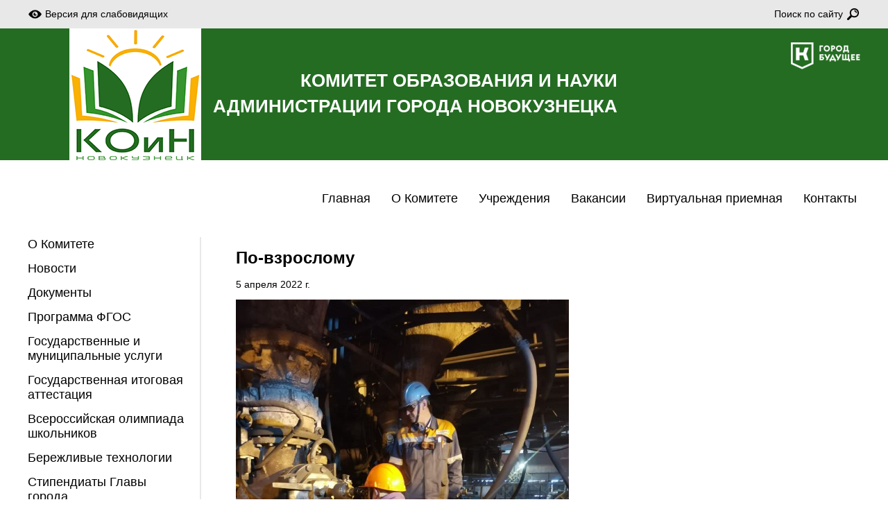

--- FILE ---
content_type: text/html; charset=utf-8
request_url: http://www.koin-nkz.ru/news/1745/
body_size: 3047
content:

<!doctype html>
<html class="no-js html_version_normal" lang="ru">
<head>
    <meta charset="utf-8">
    <meta http-equiv="x-ua-compatible" content="ie=edge">
    <meta name="viewport" content="width=device-width, initial-scale=1">
    <title>По-взрослому - Комитет образования и науки</title>
    <meta name="description" content="">
    <meta name="keywords" content="">
    <link rel="stylesheet" href="/static/website/css/main.css">
    <link rel="stylesheet" href='https://fonts.googleapis.com/css?family=EB Garamond'>
    <meta name="yandex-verification" content="fe59d87166b30797" />
</head>
<body>


<a id="top" class="b-anchor"></a>

<nav class="b-top-nav">
    <ul class="b-top-nav__list">
        <li class="b-top-nav__list-item">
            <a class="b-top-nav__link b-top-nav__link_vi" href="#"
               data-html-behaviour="toggle-version"
               data-html-version="vi"><i class="b-top-nav__icon b-top-nav__icon-vi"></i>
                <span class="b-top-nav__text">Версия для слабовидящих</span></a>
            <a class="b-top-nav__link b-top-nav__link_normal" href="#"
               data-html-behaviour="toggle-version"
               data-html-version="normal"><i class="b-top-nav__icon b-top-nav__icon-vi"></i>
                <span class="b-top-nav__text">Стандартная версия</span></a>
        </li>
        <li class="b-top-nav__list-item b-top-nav__list-item_right">
            <a class="b-top-nav__link" href="/search/"><span class="b-top-nav__text">Поиск по сайту</span>
                <i class="b-top-nav__icon b-top-nav__icon-search"></i></a>
        </li>
    </ul>
</nav>


<header class="b-header">
    <div class="b-header__wrapper">
        <img class="b-header__logo-img" src="/static/website/images/logo.png" alt="ГОРОД БУДУЩЕЕ">
        <div class="b-header__title">
            Комитет образования и науки<br>
            администрации города Новокузнецка
        </div>
    </div>
</header>

<nav class="b-main-menu">
    <ul class="b-main-menu__list">
        
            <li class="b-main-menu__list-item">
                <a class="b-main-menu__link" href="/">Главная</a>
            </li>
        
            <li class="b-main-menu__list-item">
                <a class="b-main-menu__link" href="/material/6/">О Комитете</a>
            </li>
        
            <li class="b-main-menu__list-item">
                <a class="b-main-menu__link" href="/material/77/">Учреждения</a>
            </li>
        
            <li class="b-main-menu__list-item">
                <a class="b-main-menu__link" href="/material/18/">Вакансии</a>
            </li>
        
            <li class="b-main-menu__list-item">
                <a class="b-main-menu__link" href="/feedback/">Виртуальная приемная</a>
            </li>
        
            <li class="b-main-menu__list-item">
                <a class="b-main-menu__link" href="/material/3/">Контакты</a>
            </li>
        
    </ul>
</nav>


    <div class="b-main">
        <div class="b-main__left-col">
            <div class="b-left-menu">
    <ul class="b-left-menu__list">
        
            <li class="b-left-menu__list-item">
                <a class="b-left-menu__link" href="/material/6/">О Комитете</a>
            </li>
        
            <li class="b-left-menu__list-item">
                <a class="b-left-menu__link" href="http://www.koin-nkz.ru/news/">Новости</a>
            </li>
        
            <li class="b-left-menu__list-item">
                <a class="b-left-menu__link" href="/material/21/">Документы</a>
            </li>
        
            <li class="b-left-menu__list-item">
                <a class="b-left-menu__link" href="/material/19/">Программа ФГОС</a>
            </li>
        
            <li class="b-left-menu__list-item">
                <a class="b-left-menu__link" href="/material/22/">Государственные и муниципальные услуги</a>
            </li>
        
            <li class="b-left-menu__list-item">
                <a class="b-left-menu__link" href="/material/23/">Государственная итоговая аттестация</a>
            </li>
        
            <li class="b-left-menu__list-item">
                <a class="b-left-menu__link" href="/material/24/">Всероссийская олимпиада школьников</a>
            </li>
        
            <li class="b-left-menu__list-item">
                <a class="b-left-menu__link" href="/material/152/">Бережливые технологии</a>
            </li>
        
            <li class="b-left-menu__list-item">
                <a class="b-left-menu__link" href="http://www.koin-nkz.ru/material/118">Cтипендиаты Главы города</a>
            </li>
        
            <li class="b-left-menu__list-item">
                <a class="b-left-menu__link" href="https://www.admnkz.info/about-city/students.php">Лига отличников Новокузнецка</a>
            </li>
        
            <li class="b-left-menu__list-item">
                <a class="b-left-menu__link" href="/material/20/">Организация отдыха и оздоровления детей и подростков</a>
            </li>
        
            <li class="b-left-menu__list-item">
                <a class="b-left-menu__link" href="/material/160/">Воспитательная работа</a>
            </li>
        
            <li class="b-left-menu__list-item">
                <a class="b-left-menu__link" href="/material/66/">Персонифицированное финансирование дополнительного образования</a>
            </li>
        
            <li class="b-left-menu__list-item">
                <a class="b-left-menu__link" href="/material/25/">Профессиональная ориентация</a>
            </li>
        
            <li class="b-left-menu__list-item">
                <a class="b-left-menu__link" href="/material/12/">Городские конкурсы для детей</a>
            </li>
        
            <li class="b-left-menu__list-item">
                <a class="b-left-menu__link" href="/material/51/">Родителям</a>
            </li>
        
            <li class="b-left-menu__list-item">
                <a class="b-left-menu__link" href="/material/210">Иностранным гражданам</a>
            </li>
        
            <li class="b-left-menu__list-item">
                <a class="b-left-menu__link" href="/material/165/">Дошкольное образование</a>
            </li>
        
            <li class="b-left-menu__list-item">
                <a class="b-left-menu__link" href="/material/120/">Муниципальная система оценки качества</a>
            </li>
        
            <li class="b-left-menu__list-item">
                <a class="b-left-menu__link" href="/material/16/">Социальное партнерство</a>
            </li>
        
            <li class="b-left-menu__list-item">
                <a class="b-left-menu__link" href="/material/31/">План работы КОиН</a>
            </li>
        
            <li class="b-left-menu__list-item">
                <a class="b-left-menu__link" href="/material/30/">Мониторинг системы образования Новокузнецкого ГО</a>
            </li>
        
            <li class="b-left-menu__list-item">
                <a class="b-left-menu__link" href="/material/26/">Единая ИОС МСО</a>
            </li>
        
            <li class="b-left-menu__list-item">
                <a class="b-left-menu__link" href="/material/170/">Независимая оценка качества образования (НОКО)</a>
            </li>
        
    </ul>
</div>
            <div class="b-org-menu">
    <h2 class="b-org-menu__title">Для учреждений</h2>
    <ul class="b-org-menu__list">
        
            <li class="b-org-menu__list-item">
                <a class="b-org-menu__link" href="/material/27/">
                    <img class="b-org-menu__icon" src="/media/uploads/org_menu_icons/org-icon-1.png" alt="Безопасность"><br>
                    Безопасность
                </a>
            </li>
        
            <li class="b-org-menu__list-item">
                <a class="b-org-menu__link" href="/material/29/">
                    <img class="b-org-menu__icon" src="/media/uploads/org_menu_icons/org-icon-3.png" alt="Противодействие коррупции"><br>
                    Противодействие коррупции
                </a>
            </li>
        
    </ul>
</div>
        </div>
        <div class="b-main__content">
            
    <div class="b-news">
    <h1 class="b-news__title">По-взрослому</h1>
    <div class="b-news__date">5 апреля 2022 г.</div>
    <img class="b-news__image" src="/media/uploads/news_images/%D0%B0%D0%BF%D1%80%D0%B5%D0%BB%D1%8C2022/photo.jpg" alt="По-взрослому">
    <div class="b-news__content">
        <p>В профориентационном межтерриториальном проекте "По-взрослому" участвует команда новокузнецкого лицея 35 им.Герлингер.</p>
<p>В рамках проекта ребята с экскурсией посетили АО "ЕВРАЗ ЗСМК" и выполнили различные задания конкурса профессионального мастерства WorldSkills hi-tech по электромонтажу, промышленной автоматикеи др.</p>
<p>В компетенции "Мобильная робототехника" необходимо управляя машиной-роботом подцепить и перенести предметы по заданному маршруту. В компетенции "Мехатроника" - соединить трубки, создав вакуум, проверить работу по выпуску деталей.</p>
<p>14 апреля в учебном центре ЕВРАЗ Таштагольского района конкурсантов ждет проверка новых компетенций.</p>
    </div>
    
    <div class="b-news__tags">
        <ul class="b-tags">
    
        <li class="b-tags__item"><a class="b-tags__link"
                                    href="/news/?tag=4">Заводской р-н</a></li>
    
        <li class="b-tags__item"><a class="b-tags__link"
                                    href="/news/?tag=11">ОУ</a></li>
    
        <li class="b-tags__item"><a class="b-tags__link"
                                    href="/news/?tag=15">Лицей №35</a></li>
    
    
</ul>
    </div>
</div>

        </div>
    </div>


<footer class="b-footer">
    Комитет образования и науки администрации города Новокузнецка, 2026
</footer>

<script src="/static/website/js/bundle.js"></script>

</body>
</html>